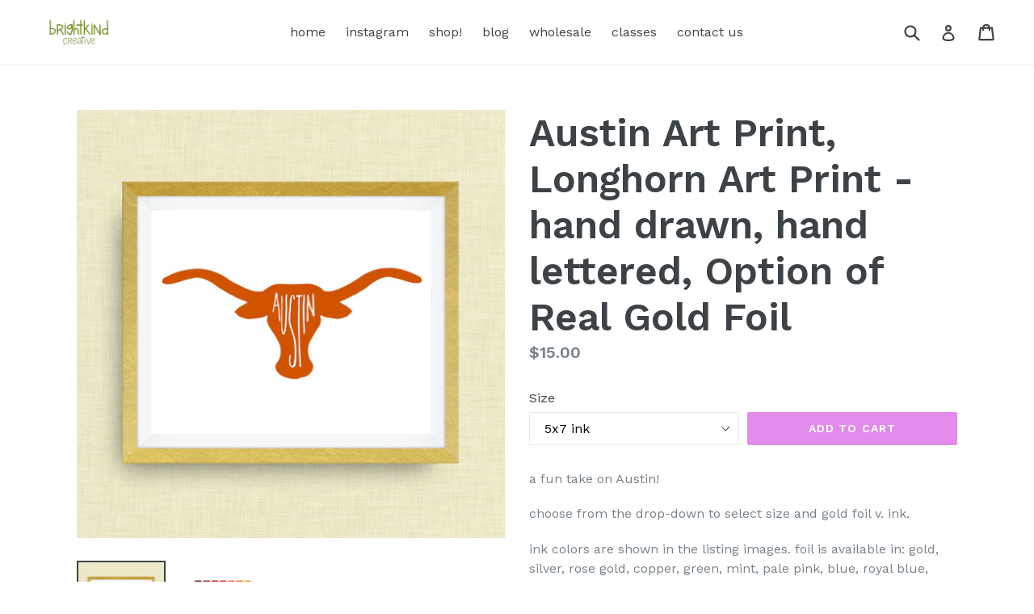

--- FILE ---
content_type: text/html; charset=utf-8
request_url: https://brightkindcreative.com/products/austin-art-print-longhorn-art-print-hand-drawn-hand-lettered-option-of-real-gold-foil
body_size: 17879
content:
<!doctype html>
<!--[if IE 9]> <html class="ie9 no-js" lang="en"> <![endif]-->
<!--[if (gt IE 9)|!(IE)]><!--> <html class="no-js" lang="en"> <!--<![endif]-->
<head>
  <meta charset="utf-8">
  <meta http-equiv="X-UA-Compatible" content="IE=edge,chrome=1">
  <meta name="viewport" content="width=device-width,initial-scale=1">
  <meta name="theme-color" content="#e28beb">
  <link rel="canonical" href="https://brightkindcreative.com/products/austin-art-print-longhorn-art-print-hand-drawn-hand-lettered-option-of-real-gold-foil">

  
    <link rel="shortcut icon" href="//brightkindcreative.com/cdn/shop/files/brightkind_square_32x32.jpg?v=1654870480" type="image/png">
  

  
  <title>
    Austin Art Print, Longhorn Art Print - hand drawn, hand lettered, Opti
    
    
    
      &ndash; BrightKind Creative
    
  </title>

  
    <meta name="description" content="a fun take on Austin! choose from the drop-down to select size and gold foil v. ink. ink colors are shown in the listing images. foil is available in: gold, silver, rose gold, copper, green, mint, pale pink, blue, royal blue, teal, purple, magenta, and red. please specify foil color in the notes section. love Texas but">
  

  <!-- /snippets/social-meta-tags.liquid -->




<meta property="og:site_name" content="BrightKind Creative">
<meta property="og:url" content="https://brightkindcreative.com/products/austin-art-print-longhorn-art-print-hand-drawn-hand-lettered-option-of-real-gold-foil">
<meta property="og:title" content="Austin Art Print, Longhorn Art Print -  hand drawn, hand lettered, Option of Real Gold Foil">
<meta property="og:type" content="product">
<meta property="og:description" content="a fun take on Austin! choose from the drop-down to select size and gold foil v. ink. ink colors are shown in the listing images. foil is available in: gold, silver, rose gold, copper, green, mint, pale pink, blue, royal blue, teal, purple, magenta, and red. please specify foil color in the notes section. love Texas but">

  <meta property="og:price:amount" content="15.00">
  <meta property="og:price:currency" content="USD">

<meta property="og:image" content="http://brightkindcreative.com/cdn/shop/products/il_fullxfull.1096434356_ibhq_1200x1200.jpg?v=1511968284"><meta property="og:image" content="http://brightkindcreative.com/cdn/shop/products/il_fullxfull.875645074_tbei_444f5e98-ff38-4275-904a-52f67fcb7f75_1200x1200.jpg?v=1511968284">
<meta property="og:image:secure_url" content="https://brightkindcreative.com/cdn/shop/products/il_fullxfull.1096434356_ibhq_1200x1200.jpg?v=1511968284"><meta property="og:image:secure_url" content="https://brightkindcreative.com/cdn/shop/products/il_fullxfull.875645074_tbei_444f5e98-ff38-4275-904a-52f67fcb7f75_1200x1200.jpg?v=1511968284">


<meta name="twitter:card" content="summary_large_image">
<meta name="twitter:title" content="Austin Art Print, Longhorn Art Print -  hand drawn, hand lettered, Option of Real Gold Foil">
<meta name="twitter:description" content="a fun take on Austin! choose from the drop-down to select size and gold foil v. ink. ink colors are shown in the listing images. foil is available in: gold, silver, rose gold, copper, green, mint, pale pink, blue, royal blue, teal, purple, magenta, and red. please specify foil color in the notes section. love Texas but">


  <link href="//brightkindcreative.com/cdn/shop/t/1/assets/theme.scss.css?v=32948370758936949551716333209" rel="stylesheet" type="text/css" media="all" />
  
  <link href="//fonts.googleapis.com/css?family=Work+Sans:400,700" rel="stylesheet" type="text/css" media="all" />


  
    <link href="//fonts.googleapis.com/css?family=Work+Sans:600" rel="stylesheet" type="text/css" media="all" />
  



  <script>
    var theme = {
      strings: {
        addToCart: "Add to cart",
        soldOut: "Sold out",
        unavailable: "Unavailable",
        showMore: "Show More",
        showLess: "Show Less",
        addressError: "Error looking up that address",
        addressNoResults: "No results for that address",
        addressQueryLimit: "You have exceeded the Google API usage limit. Consider upgrading to a \u003ca href=\"https:\/\/developers.google.com\/maps\/premium\/usage-limits\"\u003ePremium Plan\u003c\/a\u003e.",
        authError: "There was a problem authenticating your Google Maps account."
      },
      moneyFormat: "${{amount}}"
    }

    document.documentElement.className = document.documentElement.className.replace('no-js', 'js');
  </script>

  <!--[if (lte IE 9) ]><script src="//brightkindcreative.com/cdn/shop/t/1/assets/match-media.min.js?v=83548857171295169521515627985" type="text/javascript"></script><![endif]-->

  

  <!--[if (gt IE 9)|!(IE)]><!--><script src="//brightkindcreative.com/cdn/shop/t/1/assets/lazysizes.js?v=113002500607259132011515627985" async="async"></script><!--<![endif]-->
  <!--[if lte IE 9]><script src="//brightkindcreative.com/cdn/shop/t/1/assets/lazysizes.min.js?v=98"></script><![endif]-->

  <!--[if (gt IE 9)|!(IE)]><!--><script src="//brightkindcreative.com/cdn/shop/t/1/assets/vendor.js?v=136118274122071307521510334667" defer="defer"></script><!--<![endif]-->
  <!--[if lte IE 9]><script src="//brightkindcreative.com/cdn/shop/t/1/assets/vendor.js?v=136118274122071307521510334667"></script><![endif]-->

  <!--[if (gt IE 9)|!(IE)]><!--><script src="//brightkindcreative.com/cdn/shop/t/1/assets/theme.js?v=168334550900084901211515627985" defer="defer"></script><!--<![endif]-->
  <!--[if lte IE 9]><script src="//brightkindcreative.com/cdn/shop/t/1/assets/theme.js?v=168334550900084901211515627985"></script><![endif]-->

  <script>window.performance && window.performance.mark && window.performance.mark('shopify.content_for_header.start');</script><meta id="shopify-digital-wallet" name="shopify-digital-wallet" content="/25378450/digital_wallets/dialog">
<meta name="shopify-checkout-api-token" content="4c44e5a2b7edd64253d8cf53056860bb">
<meta id="in-context-paypal-metadata" data-shop-id="25378450" data-venmo-supported="false" data-environment="production" data-locale="en_US" data-paypal-v4="true" data-currency="USD">
<link rel="alternate" type="application/json+oembed" href="https://brightkindcreative.com/products/austin-art-print-longhorn-art-print-hand-drawn-hand-lettered-option-of-real-gold-foil.oembed">
<script async="async" src="/checkouts/internal/preloads.js?locale=en-US"></script>
<link rel="preconnect" href="https://shop.app" crossorigin="anonymous">
<script async="async" src="https://shop.app/checkouts/internal/preloads.js?locale=en-US&shop_id=25378450" crossorigin="anonymous"></script>
<script id="apple-pay-shop-capabilities" type="application/json">{"shopId":25378450,"countryCode":"US","currencyCode":"USD","merchantCapabilities":["supports3DS"],"merchantId":"gid:\/\/shopify\/Shop\/25378450","merchantName":"BrightKind Creative","requiredBillingContactFields":["postalAddress","email"],"requiredShippingContactFields":["postalAddress","email"],"shippingType":"shipping","supportedNetworks":["visa","masterCard","amex","discover","elo","jcb"],"total":{"type":"pending","label":"BrightKind Creative","amount":"1.00"},"shopifyPaymentsEnabled":true,"supportsSubscriptions":true}</script>
<script id="shopify-features" type="application/json">{"accessToken":"4c44e5a2b7edd64253d8cf53056860bb","betas":["rich-media-storefront-analytics"],"domain":"brightkindcreative.com","predictiveSearch":true,"shopId":25378450,"locale":"en"}</script>
<script>var Shopify = Shopify || {};
Shopify.shop = "cr2f.myshopify.com";
Shopify.locale = "en";
Shopify.currency = {"active":"USD","rate":"1.0"};
Shopify.country = "US";
Shopify.theme = {"name":"Debut","id":7574847519,"schema_name":"Debut","schema_version":"1.10.0","theme_store_id":796,"role":"main"};
Shopify.theme.handle = "null";
Shopify.theme.style = {"id":null,"handle":null};
Shopify.cdnHost = "brightkindcreative.com/cdn";
Shopify.routes = Shopify.routes || {};
Shopify.routes.root = "/";</script>
<script type="module">!function(o){(o.Shopify=o.Shopify||{}).modules=!0}(window);</script>
<script>!function(o){function n(){var o=[];function n(){o.push(Array.prototype.slice.apply(arguments))}return n.q=o,n}var t=o.Shopify=o.Shopify||{};t.loadFeatures=n(),t.autoloadFeatures=n()}(window);</script>
<script>
  window.ShopifyPay = window.ShopifyPay || {};
  window.ShopifyPay.apiHost = "shop.app\/pay";
  window.ShopifyPay.redirectState = null;
</script>
<script id="shop-js-analytics" type="application/json">{"pageType":"product"}</script>
<script defer="defer" async type="module" src="//brightkindcreative.com/cdn/shopifycloud/shop-js/modules/v2/client.init-shop-cart-sync_C5BV16lS.en.esm.js"></script>
<script defer="defer" async type="module" src="//brightkindcreative.com/cdn/shopifycloud/shop-js/modules/v2/chunk.common_CygWptCX.esm.js"></script>
<script type="module">
  await import("//brightkindcreative.com/cdn/shopifycloud/shop-js/modules/v2/client.init-shop-cart-sync_C5BV16lS.en.esm.js");
await import("//brightkindcreative.com/cdn/shopifycloud/shop-js/modules/v2/chunk.common_CygWptCX.esm.js");

  window.Shopify.SignInWithShop?.initShopCartSync?.({"fedCMEnabled":true,"windoidEnabled":true});

</script>
<script>
  window.Shopify = window.Shopify || {};
  if (!window.Shopify.featureAssets) window.Shopify.featureAssets = {};
  window.Shopify.featureAssets['shop-js'] = {"shop-cart-sync":["modules/v2/client.shop-cart-sync_ZFArdW7E.en.esm.js","modules/v2/chunk.common_CygWptCX.esm.js"],"init-fed-cm":["modules/v2/client.init-fed-cm_CmiC4vf6.en.esm.js","modules/v2/chunk.common_CygWptCX.esm.js"],"shop-button":["modules/v2/client.shop-button_tlx5R9nI.en.esm.js","modules/v2/chunk.common_CygWptCX.esm.js"],"shop-cash-offers":["modules/v2/client.shop-cash-offers_DOA2yAJr.en.esm.js","modules/v2/chunk.common_CygWptCX.esm.js","modules/v2/chunk.modal_D71HUcav.esm.js"],"init-windoid":["modules/v2/client.init-windoid_sURxWdc1.en.esm.js","modules/v2/chunk.common_CygWptCX.esm.js"],"shop-toast-manager":["modules/v2/client.shop-toast-manager_ClPi3nE9.en.esm.js","modules/v2/chunk.common_CygWptCX.esm.js"],"init-shop-email-lookup-coordinator":["modules/v2/client.init-shop-email-lookup-coordinator_B8hsDcYM.en.esm.js","modules/v2/chunk.common_CygWptCX.esm.js"],"init-shop-cart-sync":["modules/v2/client.init-shop-cart-sync_C5BV16lS.en.esm.js","modules/v2/chunk.common_CygWptCX.esm.js"],"avatar":["modules/v2/client.avatar_BTnouDA3.en.esm.js"],"pay-button":["modules/v2/client.pay-button_FdsNuTd3.en.esm.js","modules/v2/chunk.common_CygWptCX.esm.js"],"init-customer-accounts":["modules/v2/client.init-customer-accounts_DxDtT_ad.en.esm.js","modules/v2/client.shop-login-button_C5VAVYt1.en.esm.js","modules/v2/chunk.common_CygWptCX.esm.js","modules/v2/chunk.modal_D71HUcav.esm.js"],"init-shop-for-new-customer-accounts":["modules/v2/client.init-shop-for-new-customer-accounts_ChsxoAhi.en.esm.js","modules/v2/client.shop-login-button_C5VAVYt1.en.esm.js","modules/v2/chunk.common_CygWptCX.esm.js","modules/v2/chunk.modal_D71HUcav.esm.js"],"shop-login-button":["modules/v2/client.shop-login-button_C5VAVYt1.en.esm.js","modules/v2/chunk.common_CygWptCX.esm.js","modules/v2/chunk.modal_D71HUcav.esm.js"],"init-customer-accounts-sign-up":["modules/v2/client.init-customer-accounts-sign-up_CPSyQ0Tj.en.esm.js","modules/v2/client.shop-login-button_C5VAVYt1.en.esm.js","modules/v2/chunk.common_CygWptCX.esm.js","modules/v2/chunk.modal_D71HUcav.esm.js"],"shop-follow-button":["modules/v2/client.shop-follow-button_Cva4Ekp9.en.esm.js","modules/v2/chunk.common_CygWptCX.esm.js","modules/v2/chunk.modal_D71HUcav.esm.js"],"checkout-modal":["modules/v2/client.checkout-modal_BPM8l0SH.en.esm.js","modules/v2/chunk.common_CygWptCX.esm.js","modules/v2/chunk.modal_D71HUcav.esm.js"],"lead-capture":["modules/v2/client.lead-capture_Bi8yE_yS.en.esm.js","modules/v2/chunk.common_CygWptCX.esm.js","modules/v2/chunk.modal_D71HUcav.esm.js"],"shop-login":["modules/v2/client.shop-login_D6lNrXab.en.esm.js","modules/v2/chunk.common_CygWptCX.esm.js","modules/v2/chunk.modal_D71HUcav.esm.js"],"payment-terms":["modules/v2/client.payment-terms_CZxnsJam.en.esm.js","modules/v2/chunk.common_CygWptCX.esm.js","modules/v2/chunk.modal_D71HUcav.esm.js"]};
</script>
<script id="__st">var __st={"a":25378450,"offset":-18000,"reqid":"2c802508-ca15-4954-ad75-89b3cbdab39d-1768831979","pageurl":"brightkindcreative.com\/products\/austin-art-print-longhorn-art-print-hand-drawn-hand-lettered-option-of-real-gold-foil","u":"96c66ecf6c22","p":"product","rtyp":"product","rid":354253799455};</script>
<script>window.ShopifyPaypalV4VisibilityTracking = true;</script>
<script id="captcha-bootstrap">!function(){'use strict';const t='contact',e='account',n='new_comment',o=[[t,t],['blogs',n],['comments',n],[t,'customer']],c=[[e,'customer_login'],[e,'guest_login'],[e,'recover_customer_password'],[e,'create_customer']],r=t=>t.map((([t,e])=>`form[action*='/${t}']:not([data-nocaptcha='true']) input[name='form_type'][value='${e}']`)).join(','),a=t=>()=>t?[...document.querySelectorAll(t)].map((t=>t.form)):[];function s(){const t=[...o],e=r(t);return a(e)}const i='password',u='form_key',d=['recaptcha-v3-token','g-recaptcha-response','h-captcha-response',i],f=()=>{try{return window.sessionStorage}catch{return}},m='__shopify_v',_=t=>t.elements[u];function p(t,e,n=!1){try{const o=window.sessionStorage,c=JSON.parse(o.getItem(e)),{data:r}=function(t){const{data:e,action:n}=t;return t[m]||n?{data:e,action:n}:{data:t,action:n}}(c);for(const[e,n]of Object.entries(r))t.elements[e]&&(t.elements[e].value=n);n&&o.removeItem(e)}catch(o){console.error('form repopulation failed',{error:o})}}const l='form_type',E='cptcha';function T(t){t.dataset[E]=!0}const w=window,h=w.document,L='Shopify',v='ce_forms',y='captcha';let A=!1;((t,e)=>{const n=(g='f06e6c50-85a8-45c8-87d0-21a2b65856fe',I='https://cdn.shopify.com/shopifycloud/storefront-forms-hcaptcha/ce_storefront_forms_captcha_hcaptcha.v1.5.2.iife.js',D={infoText:'Protected by hCaptcha',privacyText:'Privacy',termsText:'Terms'},(t,e,n)=>{const o=w[L][v],c=o.bindForm;if(c)return c(t,g,e,D).then(n);var r;o.q.push([[t,g,e,D],n]),r=I,A||(h.body.append(Object.assign(h.createElement('script'),{id:'captcha-provider',async:!0,src:r})),A=!0)});var g,I,D;w[L]=w[L]||{},w[L][v]=w[L][v]||{},w[L][v].q=[],w[L][y]=w[L][y]||{},w[L][y].protect=function(t,e){n(t,void 0,e),T(t)},Object.freeze(w[L][y]),function(t,e,n,w,h,L){const[v,y,A,g]=function(t,e,n){const i=e?o:[],u=t?c:[],d=[...i,...u],f=r(d),m=r(i),_=r(d.filter((([t,e])=>n.includes(e))));return[a(f),a(m),a(_),s()]}(w,h,L),I=t=>{const e=t.target;return e instanceof HTMLFormElement?e:e&&e.form},D=t=>v().includes(t);t.addEventListener('submit',(t=>{const e=I(t);if(!e)return;const n=D(e)&&!e.dataset.hcaptchaBound&&!e.dataset.recaptchaBound,o=_(e),c=g().includes(e)&&(!o||!o.value);(n||c)&&t.preventDefault(),c&&!n&&(function(t){try{if(!f())return;!function(t){const e=f();if(!e)return;const n=_(t);if(!n)return;const o=n.value;o&&e.removeItem(o)}(t);const e=Array.from(Array(32),(()=>Math.random().toString(36)[2])).join('');!function(t,e){_(t)||t.append(Object.assign(document.createElement('input'),{type:'hidden',name:u})),t.elements[u].value=e}(t,e),function(t,e){const n=f();if(!n)return;const o=[...t.querySelectorAll(`input[type='${i}']`)].map((({name:t})=>t)),c=[...d,...o],r={};for(const[a,s]of new FormData(t).entries())c.includes(a)||(r[a]=s);n.setItem(e,JSON.stringify({[m]:1,action:t.action,data:r}))}(t,e)}catch(e){console.error('failed to persist form',e)}}(e),e.submit())}));const S=(t,e)=>{t&&!t.dataset[E]&&(n(t,e.some((e=>e===t))),T(t))};for(const o of['focusin','change'])t.addEventListener(o,(t=>{const e=I(t);D(e)&&S(e,y())}));const B=e.get('form_key'),M=e.get(l),P=B&&M;t.addEventListener('DOMContentLoaded',(()=>{const t=y();if(P)for(const e of t)e.elements[l].value===M&&p(e,B);[...new Set([...A(),...v().filter((t=>'true'===t.dataset.shopifyCaptcha))])].forEach((e=>S(e,t)))}))}(h,new URLSearchParams(w.location.search),n,t,e,['guest_login'])})(!0,!0)}();</script>
<script integrity="sha256-4kQ18oKyAcykRKYeNunJcIwy7WH5gtpwJnB7kiuLZ1E=" data-source-attribution="shopify.loadfeatures" defer="defer" src="//brightkindcreative.com/cdn/shopifycloud/storefront/assets/storefront/load_feature-a0a9edcb.js" crossorigin="anonymous"></script>
<script crossorigin="anonymous" defer="defer" src="//brightkindcreative.com/cdn/shopifycloud/storefront/assets/shopify_pay/storefront-65b4c6d7.js?v=20250812"></script>
<script data-source-attribution="shopify.dynamic_checkout.dynamic.init">var Shopify=Shopify||{};Shopify.PaymentButton=Shopify.PaymentButton||{isStorefrontPortableWallets:!0,init:function(){window.Shopify.PaymentButton.init=function(){};var t=document.createElement("script");t.src="https://brightkindcreative.com/cdn/shopifycloud/portable-wallets/latest/portable-wallets.en.js",t.type="module",document.head.appendChild(t)}};
</script>
<script data-source-attribution="shopify.dynamic_checkout.buyer_consent">
  function portableWalletsHideBuyerConsent(e){var t=document.getElementById("shopify-buyer-consent"),n=document.getElementById("shopify-subscription-policy-button");t&&n&&(t.classList.add("hidden"),t.setAttribute("aria-hidden","true"),n.removeEventListener("click",e))}function portableWalletsShowBuyerConsent(e){var t=document.getElementById("shopify-buyer-consent"),n=document.getElementById("shopify-subscription-policy-button");t&&n&&(t.classList.remove("hidden"),t.removeAttribute("aria-hidden"),n.addEventListener("click",e))}window.Shopify?.PaymentButton&&(window.Shopify.PaymentButton.hideBuyerConsent=portableWalletsHideBuyerConsent,window.Shopify.PaymentButton.showBuyerConsent=portableWalletsShowBuyerConsent);
</script>
<script data-source-attribution="shopify.dynamic_checkout.cart.bootstrap">document.addEventListener("DOMContentLoaded",(function(){function t(){return document.querySelector("shopify-accelerated-checkout-cart, shopify-accelerated-checkout")}if(t())Shopify.PaymentButton.init();else{new MutationObserver((function(e,n){t()&&(Shopify.PaymentButton.init(),n.disconnect())})).observe(document.body,{childList:!0,subtree:!0})}}));
</script>
<link id="shopify-accelerated-checkout-styles" rel="stylesheet" media="screen" href="https://brightkindcreative.com/cdn/shopifycloud/portable-wallets/latest/accelerated-checkout-backwards-compat.css" crossorigin="anonymous">
<style id="shopify-accelerated-checkout-cart">
        #shopify-buyer-consent {
  margin-top: 1em;
  display: inline-block;
  width: 100%;
}

#shopify-buyer-consent.hidden {
  display: none;
}

#shopify-subscription-policy-button {
  background: none;
  border: none;
  padding: 0;
  text-decoration: underline;
  font-size: inherit;
  cursor: pointer;
}

#shopify-subscription-policy-button::before {
  box-shadow: none;
}

      </style>

<script>window.performance && window.performance.mark && window.performance.mark('shopify.content_for_header.end');</script>
<link href="https://monorail-edge.shopifysvc.com" rel="dns-prefetch">
<script>(function(){if ("sendBeacon" in navigator && "performance" in window) {try {var session_token_from_headers = performance.getEntriesByType('navigation')[0].serverTiming.find(x => x.name == '_s').description;} catch {var session_token_from_headers = undefined;}var session_cookie_matches = document.cookie.match(/_shopify_s=([^;]*)/);var session_token_from_cookie = session_cookie_matches && session_cookie_matches.length === 2 ? session_cookie_matches[1] : "";var session_token = session_token_from_headers || session_token_from_cookie || "";function handle_abandonment_event(e) {var entries = performance.getEntries().filter(function(entry) {return /monorail-edge.shopifysvc.com/.test(entry.name);});if (!window.abandonment_tracked && entries.length === 0) {window.abandonment_tracked = true;var currentMs = Date.now();var navigation_start = performance.timing.navigationStart;var payload = {shop_id: 25378450,url: window.location.href,navigation_start,duration: currentMs - navigation_start,session_token,page_type: "product"};window.navigator.sendBeacon("https://monorail-edge.shopifysvc.com/v1/produce", JSON.stringify({schema_id: "online_store_buyer_site_abandonment/1.1",payload: payload,metadata: {event_created_at_ms: currentMs,event_sent_at_ms: currentMs}}));}}window.addEventListener('pagehide', handle_abandonment_event);}}());</script>
<script id="web-pixels-manager-setup">(function e(e,d,r,n,o){if(void 0===o&&(o={}),!Boolean(null===(a=null===(i=window.Shopify)||void 0===i?void 0:i.analytics)||void 0===a?void 0:a.replayQueue)){var i,a;window.Shopify=window.Shopify||{};var t=window.Shopify;t.analytics=t.analytics||{};var s=t.analytics;s.replayQueue=[],s.publish=function(e,d,r){return s.replayQueue.push([e,d,r]),!0};try{self.performance.mark("wpm:start")}catch(e){}var l=function(){var e={modern:/Edge?\/(1{2}[4-9]|1[2-9]\d|[2-9]\d{2}|\d{4,})\.\d+(\.\d+|)|Firefox\/(1{2}[4-9]|1[2-9]\d|[2-9]\d{2}|\d{4,})\.\d+(\.\d+|)|Chrom(ium|e)\/(9{2}|\d{3,})\.\d+(\.\d+|)|(Maci|X1{2}).+ Version\/(15\.\d+|(1[6-9]|[2-9]\d|\d{3,})\.\d+)([,.]\d+|)( \(\w+\)|)( Mobile\/\w+|) Safari\/|Chrome.+OPR\/(9{2}|\d{3,})\.\d+\.\d+|(CPU[ +]OS|iPhone[ +]OS|CPU[ +]iPhone|CPU IPhone OS|CPU iPad OS)[ +]+(15[._]\d+|(1[6-9]|[2-9]\d|\d{3,})[._]\d+)([._]\d+|)|Android:?[ /-](13[3-9]|1[4-9]\d|[2-9]\d{2}|\d{4,})(\.\d+|)(\.\d+|)|Android.+Firefox\/(13[5-9]|1[4-9]\d|[2-9]\d{2}|\d{4,})\.\d+(\.\d+|)|Android.+Chrom(ium|e)\/(13[3-9]|1[4-9]\d|[2-9]\d{2}|\d{4,})\.\d+(\.\d+|)|SamsungBrowser\/([2-9]\d|\d{3,})\.\d+/,legacy:/Edge?\/(1[6-9]|[2-9]\d|\d{3,})\.\d+(\.\d+|)|Firefox\/(5[4-9]|[6-9]\d|\d{3,})\.\d+(\.\d+|)|Chrom(ium|e)\/(5[1-9]|[6-9]\d|\d{3,})\.\d+(\.\d+|)([\d.]+$|.*Safari\/(?![\d.]+ Edge\/[\d.]+$))|(Maci|X1{2}).+ Version\/(10\.\d+|(1[1-9]|[2-9]\d|\d{3,})\.\d+)([,.]\d+|)( \(\w+\)|)( Mobile\/\w+|) Safari\/|Chrome.+OPR\/(3[89]|[4-9]\d|\d{3,})\.\d+\.\d+|(CPU[ +]OS|iPhone[ +]OS|CPU[ +]iPhone|CPU IPhone OS|CPU iPad OS)[ +]+(10[._]\d+|(1[1-9]|[2-9]\d|\d{3,})[._]\d+)([._]\d+|)|Android:?[ /-](13[3-9]|1[4-9]\d|[2-9]\d{2}|\d{4,})(\.\d+|)(\.\d+|)|Mobile Safari.+OPR\/([89]\d|\d{3,})\.\d+\.\d+|Android.+Firefox\/(13[5-9]|1[4-9]\d|[2-9]\d{2}|\d{4,})\.\d+(\.\d+|)|Android.+Chrom(ium|e)\/(13[3-9]|1[4-9]\d|[2-9]\d{2}|\d{4,})\.\d+(\.\d+|)|Android.+(UC? ?Browser|UCWEB|U3)[ /]?(15\.([5-9]|\d{2,})|(1[6-9]|[2-9]\d|\d{3,})\.\d+)\.\d+|SamsungBrowser\/(5\.\d+|([6-9]|\d{2,})\.\d+)|Android.+MQ{2}Browser\/(14(\.(9|\d{2,})|)|(1[5-9]|[2-9]\d|\d{3,})(\.\d+|))(\.\d+|)|K[Aa][Ii]OS\/(3\.\d+|([4-9]|\d{2,})\.\d+)(\.\d+|)/},d=e.modern,r=e.legacy,n=navigator.userAgent;return n.match(d)?"modern":n.match(r)?"legacy":"unknown"}(),u="modern"===l?"modern":"legacy",c=(null!=n?n:{modern:"",legacy:""})[u],f=function(e){return[e.baseUrl,"/wpm","/b",e.hashVersion,"modern"===e.buildTarget?"m":"l",".js"].join("")}({baseUrl:d,hashVersion:r,buildTarget:u}),m=function(e){var d=e.version,r=e.bundleTarget,n=e.surface,o=e.pageUrl,i=e.monorailEndpoint;return{emit:function(e){var a=e.status,t=e.errorMsg,s=(new Date).getTime(),l=JSON.stringify({metadata:{event_sent_at_ms:s},events:[{schema_id:"web_pixels_manager_load/3.1",payload:{version:d,bundle_target:r,page_url:o,status:a,surface:n,error_msg:t},metadata:{event_created_at_ms:s}}]});if(!i)return console&&console.warn&&console.warn("[Web Pixels Manager] No Monorail endpoint provided, skipping logging."),!1;try{return self.navigator.sendBeacon.bind(self.navigator)(i,l)}catch(e){}var u=new XMLHttpRequest;try{return u.open("POST",i,!0),u.setRequestHeader("Content-Type","text/plain"),u.send(l),!0}catch(e){return console&&console.warn&&console.warn("[Web Pixels Manager] Got an unhandled error while logging to Monorail."),!1}}}}({version:r,bundleTarget:l,surface:e.surface,pageUrl:self.location.href,monorailEndpoint:e.monorailEndpoint});try{o.browserTarget=l,function(e){var d=e.src,r=e.async,n=void 0===r||r,o=e.onload,i=e.onerror,a=e.sri,t=e.scriptDataAttributes,s=void 0===t?{}:t,l=document.createElement("script"),u=document.querySelector("head"),c=document.querySelector("body");if(l.async=n,l.src=d,a&&(l.integrity=a,l.crossOrigin="anonymous"),s)for(var f in s)if(Object.prototype.hasOwnProperty.call(s,f))try{l.dataset[f]=s[f]}catch(e){}if(o&&l.addEventListener("load",o),i&&l.addEventListener("error",i),u)u.appendChild(l);else{if(!c)throw new Error("Did not find a head or body element to append the script");c.appendChild(l)}}({src:f,async:!0,onload:function(){if(!function(){var e,d;return Boolean(null===(d=null===(e=window.Shopify)||void 0===e?void 0:e.analytics)||void 0===d?void 0:d.initialized)}()){var d=window.webPixelsManager.init(e)||void 0;if(d){var r=window.Shopify.analytics;r.replayQueue.forEach((function(e){var r=e[0],n=e[1],o=e[2];d.publishCustomEvent(r,n,o)})),r.replayQueue=[],r.publish=d.publishCustomEvent,r.visitor=d.visitor,r.initialized=!0}}},onerror:function(){return m.emit({status:"failed",errorMsg:"".concat(f," has failed to load")})},sri:function(e){var d=/^sha384-[A-Za-z0-9+/=]+$/;return"string"==typeof e&&d.test(e)}(c)?c:"",scriptDataAttributes:o}),m.emit({status:"loading"})}catch(e){m.emit({status:"failed",errorMsg:(null==e?void 0:e.message)||"Unknown error"})}}})({shopId: 25378450,storefrontBaseUrl: "https://brightkindcreative.com",extensionsBaseUrl: "https://extensions.shopifycdn.com/cdn/shopifycloud/web-pixels-manager",monorailEndpoint: "https://monorail-edge.shopifysvc.com/unstable/produce_batch",surface: "storefront-renderer",enabledBetaFlags: ["2dca8a86"],webPixelsConfigList: [{"id":"227442852","configuration":"{\"pixel_id\":\"131156204233338\",\"pixel_type\":\"facebook_pixel\",\"metaapp_system_user_token\":\"-\"}","eventPayloadVersion":"v1","runtimeContext":"OPEN","scriptVersion":"ca16bc87fe92b6042fbaa3acc2fbdaa6","type":"APP","apiClientId":2329312,"privacyPurposes":["ANALYTICS","MARKETING","SALE_OF_DATA"],"dataSharingAdjustments":{"protectedCustomerApprovalScopes":["read_customer_address","read_customer_email","read_customer_name","read_customer_personal_data","read_customer_phone"]}},{"id":"171147428","eventPayloadVersion":"v1","runtimeContext":"LAX","scriptVersion":"1","type":"CUSTOM","privacyPurposes":["ANALYTICS"],"name":"Google Analytics tag (migrated)"},{"id":"shopify-app-pixel","configuration":"{}","eventPayloadVersion":"v1","runtimeContext":"STRICT","scriptVersion":"0450","apiClientId":"shopify-pixel","type":"APP","privacyPurposes":["ANALYTICS","MARKETING"]},{"id":"shopify-custom-pixel","eventPayloadVersion":"v1","runtimeContext":"LAX","scriptVersion":"0450","apiClientId":"shopify-pixel","type":"CUSTOM","privacyPurposes":["ANALYTICS","MARKETING"]}],isMerchantRequest: false,initData: {"shop":{"name":"BrightKind Creative","paymentSettings":{"currencyCode":"USD"},"myshopifyDomain":"cr2f.myshopify.com","countryCode":"US","storefrontUrl":"https:\/\/brightkindcreative.com"},"customer":null,"cart":null,"checkout":null,"productVariants":[{"price":{"amount":15.0,"currencyCode":"USD"},"product":{"title":"Austin Art Print, Longhorn Art Print -  hand drawn, hand lettered, Option of Real Gold Foil","vendor":"cr2f","id":"354253799455","untranslatedTitle":"Austin Art Print, Longhorn Art Print -  hand drawn, hand lettered, Option of Real Gold Foil","url":"\/products\/austin-art-print-longhorn-art-print-hand-drawn-hand-lettered-option-of-real-gold-foil","type":""},"id":"4850234687519","image":{"src":"\/\/brightkindcreative.com\/cdn\/shop\/products\/il_fullxfull.1096434356_ibhq.jpg?v=1511968284"},"sku":"","title":"5x7 ink","untranslatedTitle":"5x7 ink"},{"price":{"amount":18.0,"currencyCode":"USD"},"product":{"title":"Austin Art Print, Longhorn Art Print -  hand drawn, hand lettered, Option of Real Gold Foil","vendor":"cr2f","id":"354253799455","untranslatedTitle":"Austin Art Print, Longhorn Art Print -  hand drawn, hand lettered, Option of Real Gold Foil","url":"\/products\/austin-art-print-longhorn-art-print-hand-drawn-hand-lettered-option-of-real-gold-foil","type":""},"id":"4850234621983","image":{"src":"\/\/brightkindcreative.com\/cdn\/shop\/products\/il_fullxfull.1096434356_ibhq.jpg?v=1511968284"},"sku":"","title":"5x7 foil","untranslatedTitle":"5x7 foil"},{"price":{"amount":22.0,"currencyCode":"USD"},"product":{"title":"Austin Art Print, Longhorn Art Print -  hand drawn, hand lettered, Option of Real Gold Foil","vendor":"cr2f","id":"354253799455","untranslatedTitle":"Austin Art Print, Longhorn Art Print -  hand drawn, hand lettered, Option of Real Gold Foil","url":"\/products\/austin-art-print-longhorn-art-print-hand-drawn-hand-lettered-option-of-real-gold-foil","type":""},"id":"4850234720287","image":{"src":"\/\/brightkindcreative.com\/cdn\/shop\/products\/il_fullxfull.1096434356_ibhq.jpg?v=1511968284"},"sku":"","title":"8x10 ink","untranslatedTitle":"8x10 ink"},{"price":{"amount":25.0,"currencyCode":"USD"},"product":{"title":"Austin Art Print, Longhorn Art Print -  hand drawn, hand lettered, Option of Real Gold Foil","vendor":"cr2f","id":"354253799455","untranslatedTitle":"Austin Art Print, Longhorn Art Print -  hand drawn, hand lettered, Option of Real Gold Foil","url":"\/products\/austin-art-print-longhorn-art-print-hand-drawn-hand-lettered-option-of-real-gold-foil","type":""},"id":"4850234654751","image":{"src":"\/\/brightkindcreative.com\/cdn\/shop\/products\/il_fullxfull.1096434356_ibhq.jpg?v=1511968284"},"sku":"","title":"8x10 foil","untranslatedTitle":"8x10 foil"},{"price":{"amount":34.0,"currencyCode":"USD"},"product":{"title":"Austin Art Print, Longhorn Art Print -  hand drawn, hand lettered, Option of Real Gold Foil","vendor":"cr2f","id":"354253799455","untranslatedTitle":"Austin Art Print, Longhorn Art Print -  hand drawn, hand lettered, Option of Real Gold Foil","url":"\/products\/austin-art-print-longhorn-art-print-hand-drawn-hand-lettered-option-of-real-gold-foil","type":""},"id":"4850234753055","image":{"src":"\/\/brightkindcreative.com\/cdn\/shop\/products\/il_fullxfull.1096434356_ibhq.jpg?v=1511968284"},"sku":"","title":"11x14 ink","untranslatedTitle":"11x14 ink"},{"price":{"amount":44.0,"currencyCode":"USD"},"product":{"title":"Austin Art Print, Longhorn Art Print -  hand drawn, hand lettered, Option of Real Gold Foil","vendor":"cr2f","id":"354253799455","untranslatedTitle":"Austin Art Print, Longhorn Art Print -  hand drawn, hand lettered, Option of Real Gold Foil","url":"\/products\/austin-art-print-longhorn-art-print-hand-drawn-hand-lettered-option-of-real-gold-foil","type":""},"id":"4850234785823","image":{"src":"\/\/brightkindcreative.com\/cdn\/shop\/products\/il_fullxfull.1096434356_ibhq.jpg?v=1511968284"},"sku":"","title":"12x18 ink","untranslatedTitle":"12x18 ink"},{"price":{"amount":48.0,"currencyCode":"USD"},"product":{"title":"Austin Art Print, Longhorn Art Print -  hand drawn, hand lettered, Option of Real Gold Foil","vendor":"cr2f","id":"354253799455","untranslatedTitle":"Austin Art Print, Longhorn Art Print -  hand drawn, hand lettered, Option of Real Gold Foil","url":"\/products\/austin-art-print-longhorn-art-print-hand-drawn-hand-lettered-option-of-real-gold-foil","type":""},"id":"4850234818591","image":{"src":"\/\/brightkindcreative.com\/cdn\/shop\/products\/il_fullxfull.1096434356_ibhq.jpg?v=1511968284"},"sku":"","title":"13x19 ink","untranslatedTitle":"13x19 ink"}],"purchasingCompany":null},},"https://brightkindcreative.com/cdn","fcfee988w5aeb613cpc8e4bc33m6693e112",{"modern":"","legacy":""},{"shopId":"25378450","storefrontBaseUrl":"https:\/\/brightkindcreative.com","extensionBaseUrl":"https:\/\/extensions.shopifycdn.com\/cdn\/shopifycloud\/web-pixels-manager","surface":"storefront-renderer","enabledBetaFlags":"[\"2dca8a86\"]","isMerchantRequest":"false","hashVersion":"fcfee988w5aeb613cpc8e4bc33m6693e112","publish":"custom","events":"[[\"page_viewed\",{}],[\"product_viewed\",{\"productVariant\":{\"price\":{\"amount\":15.0,\"currencyCode\":\"USD\"},\"product\":{\"title\":\"Austin Art Print, Longhorn Art Print -  hand drawn, hand lettered, Option of Real Gold Foil\",\"vendor\":\"cr2f\",\"id\":\"354253799455\",\"untranslatedTitle\":\"Austin Art Print, Longhorn Art Print -  hand drawn, hand lettered, Option of Real Gold Foil\",\"url\":\"\/products\/austin-art-print-longhorn-art-print-hand-drawn-hand-lettered-option-of-real-gold-foil\",\"type\":\"\"},\"id\":\"4850234687519\",\"image\":{\"src\":\"\/\/brightkindcreative.com\/cdn\/shop\/products\/il_fullxfull.1096434356_ibhq.jpg?v=1511968284\"},\"sku\":\"\",\"title\":\"5x7 ink\",\"untranslatedTitle\":\"5x7 ink\"}}]]"});</script><script>
  window.ShopifyAnalytics = window.ShopifyAnalytics || {};
  window.ShopifyAnalytics.meta = window.ShopifyAnalytics.meta || {};
  window.ShopifyAnalytics.meta.currency = 'USD';
  var meta = {"product":{"id":354253799455,"gid":"gid:\/\/shopify\/Product\/354253799455","vendor":"cr2f","type":"","handle":"austin-art-print-longhorn-art-print-hand-drawn-hand-lettered-option-of-real-gold-foil","variants":[{"id":4850234687519,"price":1500,"name":"Austin Art Print, Longhorn Art Print -  hand drawn, hand lettered, Option of Real Gold Foil - 5x7 ink","public_title":"5x7 ink","sku":""},{"id":4850234621983,"price":1800,"name":"Austin Art Print, Longhorn Art Print -  hand drawn, hand lettered, Option of Real Gold Foil - 5x7 foil","public_title":"5x7 foil","sku":""},{"id":4850234720287,"price":2200,"name":"Austin Art Print, Longhorn Art Print -  hand drawn, hand lettered, Option of Real Gold Foil - 8x10 ink","public_title":"8x10 ink","sku":""},{"id":4850234654751,"price":2500,"name":"Austin Art Print, Longhorn Art Print -  hand drawn, hand lettered, Option of Real Gold Foil - 8x10 foil","public_title":"8x10 foil","sku":""},{"id":4850234753055,"price":3400,"name":"Austin Art Print, Longhorn Art Print -  hand drawn, hand lettered, Option of Real Gold Foil - 11x14 ink","public_title":"11x14 ink","sku":""},{"id":4850234785823,"price":4400,"name":"Austin Art Print, Longhorn Art Print -  hand drawn, hand lettered, Option of Real Gold Foil - 12x18 ink","public_title":"12x18 ink","sku":""},{"id":4850234818591,"price":4800,"name":"Austin Art Print, Longhorn Art Print -  hand drawn, hand lettered, Option of Real Gold Foil - 13x19 ink","public_title":"13x19 ink","sku":""}],"remote":false},"page":{"pageType":"product","resourceType":"product","resourceId":354253799455,"requestId":"2c802508-ca15-4954-ad75-89b3cbdab39d-1768831979"}};
  for (var attr in meta) {
    window.ShopifyAnalytics.meta[attr] = meta[attr];
  }
</script>
<script class="analytics">
  (function () {
    var customDocumentWrite = function(content) {
      var jquery = null;

      if (window.jQuery) {
        jquery = window.jQuery;
      } else if (window.Checkout && window.Checkout.$) {
        jquery = window.Checkout.$;
      }

      if (jquery) {
        jquery('body').append(content);
      }
    };

    var hasLoggedConversion = function(token) {
      if (token) {
        return document.cookie.indexOf('loggedConversion=' + token) !== -1;
      }
      return false;
    }

    var setCookieIfConversion = function(token) {
      if (token) {
        var twoMonthsFromNow = new Date(Date.now());
        twoMonthsFromNow.setMonth(twoMonthsFromNow.getMonth() + 2);

        document.cookie = 'loggedConversion=' + token + '; expires=' + twoMonthsFromNow;
      }
    }

    var trekkie = window.ShopifyAnalytics.lib = window.trekkie = window.trekkie || [];
    if (trekkie.integrations) {
      return;
    }
    trekkie.methods = [
      'identify',
      'page',
      'ready',
      'track',
      'trackForm',
      'trackLink'
    ];
    trekkie.factory = function(method) {
      return function() {
        var args = Array.prototype.slice.call(arguments);
        args.unshift(method);
        trekkie.push(args);
        return trekkie;
      };
    };
    for (var i = 0; i < trekkie.methods.length; i++) {
      var key = trekkie.methods[i];
      trekkie[key] = trekkie.factory(key);
    }
    trekkie.load = function(config) {
      trekkie.config = config || {};
      trekkie.config.initialDocumentCookie = document.cookie;
      var first = document.getElementsByTagName('script')[0];
      var script = document.createElement('script');
      script.type = 'text/javascript';
      script.onerror = function(e) {
        var scriptFallback = document.createElement('script');
        scriptFallback.type = 'text/javascript';
        scriptFallback.onerror = function(error) {
                var Monorail = {
      produce: function produce(monorailDomain, schemaId, payload) {
        var currentMs = new Date().getTime();
        var event = {
          schema_id: schemaId,
          payload: payload,
          metadata: {
            event_created_at_ms: currentMs,
            event_sent_at_ms: currentMs
          }
        };
        return Monorail.sendRequest("https://" + monorailDomain + "/v1/produce", JSON.stringify(event));
      },
      sendRequest: function sendRequest(endpointUrl, payload) {
        // Try the sendBeacon API
        if (window && window.navigator && typeof window.navigator.sendBeacon === 'function' && typeof window.Blob === 'function' && !Monorail.isIos12()) {
          var blobData = new window.Blob([payload], {
            type: 'text/plain'
          });

          if (window.navigator.sendBeacon(endpointUrl, blobData)) {
            return true;
          } // sendBeacon was not successful

        } // XHR beacon

        var xhr = new XMLHttpRequest();

        try {
          xhr.open('POST', endpointUrl);
          xhr.setRequestHeader('Content-Type', 'text/plain');
          xhr.send(payload);
        } catch (e) {
          console.log(e);
        }

        return false;
      },
      isIos12: function isIos12() {
        return window.navigator.userAgent.lastIndexOf('iPhone; CPU iPhone OS 12_') !== -1 || window.navigator.userAgent.lastIndexOf('iPad; CPU OS 12_') !== -1;
      }
    };
    Monorail.produce('monorail-edge.shopifysvc.com',
      'trekkie_storefront_load_errors/1.1',
      {shop_id: 25378450,
      theme_id: 7574847519,
      app_name: "storefront",
      context_url: window.location.href,
      source_url: "//brightkindcreative.com/cdn/s/trekkie.storefront.cd680fe47e6c39ca5d5df5f0a32d569bc48c0f27.min.js"});

        };
        scriptFallback.async = true;
        scriptFallback.src = '//brightkindcreative.com/cdn/s/trekkie.storefront.cd680fe47e6c39ca5d5df5f0a32d569bc48c0f27.min.js';
        first.parentNode.insertBefore(scriptFallback, first);
      };
      script.async = true;
      script.src = '//brightkindcreative.com/cdn/s/trekkie.storefront.cd680fe47e6c39ca5d5df5f0a32d569bc48c0f27.min.js';
      first.parentNode.insertBefore(script, first);
    };
    trekkie.load(
      {"Trekkie":{"appName":"storefront","development":false,"defaultAttributes":{"shopId":25378450,"isMerchantRequest":null,"themeId":7574847519,"themeCityHash":"5995564678112458762","contentLanguage":"en","currency":"USD","eventMetadataId":"9109ca1c-7f09-4fa4-96b4-c6e5eca8c274"},"isServerSideCookieWritingEnabled":true,"monorailRegion":"shop_domain","enabledBetaFlags":["65f19447"]},"Session Attribution":{},"S2S":{"facebookCapiEnabled":false,"source":"trekkie-storefront-renderer","apiClientId":580111}}
    );

    var loaded = false;
    trekkie.ready(function() {
      if (loaded) return;
      loaded = true;

      window.ShopifyAnalytics.lib = window.trekkie;

      var originalDocumentWrite = document.write;
      document.write = customDocumentWrite;
      try { window.ShopifyAnalytics.merchantGoogleAnalytics.call(this); } catch(error) {};
      document.write = originalDocumentWrite;

      window.ShopifyAnalytics.lib.page(null,{"pageType":"product","resourceType":"product","resourceId":354253799455,"requestId":"2c802508-ca15-4954-ad75-89b3cbdab39d-1768831979","shopifyEmitted":true});

      var match = window.location.pathname.match(/checkouts\/(.+)\/(thank_you|post_purchase)/)
      var token = match? match[1]: undefined;
      if (!hasLoggedConversion(token)) {
        setCookieIfConversion(token);
        window.ShopifyAnalytics.lib.track("Viewed Product",{"currency":"USD","variantId":4850234687519,"productId":354253799455,"productGid":"gid:\/\/shopify\/Product\/354253799455","name":"Austin Art Print, Longhorn Art Print -  hand drawn, hand lettered, Option of Real Gold Foil - 5x7 ink","price":"15.00","sku":"","brand":"cr2f","variant":"5x7 ink","category":"","nonInteraction":true,"remote":false},undefined,undefined,{"shopifyEmitted":true});
      window.ShopifyAnalytics.lib.track("monorail:\/\/trekkie_storefront_viewed_product\/1.1",{"currency":"USD","variantId":4850234687519,"productId":354253799455,"productGid":"gid:\/\/shopify\/Product\/354253799455","name":"Austin Art Print, Longhorn Art Print -  hand drawn, hand lettered, Option of Real Gold Foil - 5x7 ink","price":"15.00","sku":"","brand":"cr2f","variant":"5x7 ink","category":"","nonInteraction":true,"remote":false,"referer":"https:\/\/brightkindcreative.com\/products\/austin-art-print-longhorn-art-print-hand-drawn-hand-lettered-option-of-real-gold-foil"});
      }
    });


        var eventsListenerScript = document.createElement('script');
        eventsListenerScript.async = true;
        eventsListenerScript.src = "//brightkindcreative.com/cdn/shopifycloud/storefront/assets/shop_events_listener-3da45d37.js";
        document.getElementsByTagName('head')[0].appendChild(eventsListenerScript);

})();</script>
  <script>
  if (!window.ga || (window.ga && typeof window.ga !== 'function')) {
    window.ga = function ga() {
      (window.ga.q = window.ga.q || []).push(arguments);
      if (window.Shopify && window.Shopify.analytics && typeof window.Shopify.analytics.publish === 'function') {
        window.Shopify.analytics.publish("ga_stub_called", {}, {sendTo: "google_osp_migration"});
      }
      console.error("Shopify's Google Analytics stub called with:", Array.from(arguments), "\nSee https://help.shopify.com/manual/promoting-marketing/pixels/pixel-migration#google for more information.");
    };
    if (window.Shopify && window.Shopify.analytics && typeof window.Shopify.analytics.publish === 'function') {
      window.Shopify.analytics.publish("ga_stub_initialized", {}, {sendTo: "google_osp_migration"});
    }
  }
</script>
<script
  defer
  src="https://brightkindcreative.com/cdn/shopifycloud/perf-kit/shopify-perf-kit-3.0.4.min.js"
  data-application="storefront-renderer"
  data-shop-id="25378450"
  data-render-region="gcp-us-central1"
  data-page-type="product"
  data-theme-instance-id="7574847519"
  data-theme-name="Debut"
  data-theme-version="1.10.0"
  data-monorail-region="shop_domain"
  data-resource-timing-sampling-rate="10"
  data-shs="true"
  data-shs-beacon="true"
  data-shs-export-with-fetch="true"
  data-shs-logs-sample-rate="1"
  data-shs-beacon-endpoint="https://brightkindcreative.com/api/collect"
></script>
</head>

<body class="template-product">

  <a class="in-page-link visually-hidden skip-link" href="#MainContent">Skip to content</a>

  <div id="SearchDrawer" class="search-bar drawer drawer--top">
    <div class="search-bar__table">
      <div class="search-bar__table-cell search-bar__form-wrapper">
        <form class="search search-bar__form" action="/search" method="get" role="search">
          <button class="search-bar__submit search__submit btn--link" type="submit">
            <svg aria-hidden="true" focusable="false" role="presentation" class="icon icon-search" viewBox="0 0 37 40"><path d="M35.6 36l-9.8-9.8c4.1-5.4 3.6-13.2-1.3-18.1-5.4-5.4-14.2-5.4-19.7 0-5.4 5.4-5.4 14.2 0 19.7 2.6 2.6 6.1 4.1 9.8 4.1 3 0 5.9-1 8.3-2.8l9.8 9.8c.4.4.9.6 1.4.6s1-.2 1.4-.6c.9-.9.9-2.1.1-2.9zm-20.9-8.2c-2.6 0-5.1-1-7-2.9-3.9-3.9-3.9-10.1 0-14C9.6 9 12.2 8 14.7 8s5.1 1 7 2.9c3.9 3.9 3.9 10.1 0 14-1.9 1.9-4.4 2.9-7 2.9z"/></svg>
            <span class="icon__fallback-text">Submit</span>
          </button>
          <input class="search__input search-bar__input" type="search" name="q" value="" placeholder="Search" aria-label="Search">
        </form>
      </div>
      <div class="search-bar__table-cell text-right">
        <button type="button" class="btn--link search-bar__close js-drawer-close">
          <svg aria-hidden="true" focusable="false" role="presentation" class="icon icon-close" viewBox="0 0 37 40"><path d="M21.3 23l11-11c.8-.8.8-2 0-2.8-.8-.8-2-.8-2.8 0l-11 11-11-11c-.8-.8-2-.8-2.8 0-.8.8-.8 2 0 2.8l11 11-11 11c-.8.8-.8 2 0 2.8.4.4.9.6 1.4.6s1-.2 1.4-.6l11-11 11 11c.4.4.9.6 1.4.6s1-.2 1.4-.6c.8-.8.8-2 0-2.8l-11-11z"/></svg>
          <span class="icon__fallback-text">Close search</span>
        </button>
      </div>
    </div>
  </div>

  <div id="shopify-section-header" class="shopify-section">
  <style>
    .notification-bar {
      background-color: #3bb699;
    }

    .notification-bar__message {
      color: #ffffff;
    }

    
      .site-header__logo-image {
        max-width: 85px;
      }
    

    
      .site-header__logo-image {
        margin: 0;
      }
    
  </style>


<div data-section-id="header" data-section-type="header-section">
  <nav class="mobile-nav-wrapper medium-up--hide" role="navigation">
    <ul id="MobileNav" class="mobile-nav">
      
<li class="mobile-nav__item border-bottom">
          
            <a href="/" class="mobile-nav__link">
              home
            </a>
          
        </li>
      
<li class="mobile-nav__item border-bottom">
          
            <a href="https://www.instagram.com/brightkindcreative" class="mobile-nav__link">
              instagram
            </a>
          
        </li>
      
<li class="mobile-nav__item border-bottom">
          
            <a href="/collections/all" class="mobile-nav__link">
              shop!
            </a>
          
        </li>
      
<li class="mobile-nav__item border-bottom">
          
            <a href="/blogs/news" class="mobile-nav__link">
              blog
            </a>
          
        </li>
      
<li class="mobile-nav__item border-bottom">
          
            <a href="/pages/wholesale" class="mobile-nav__link">
              wholesale
            </a>
          
        </li>
      
<li class="mobile-nav__item border-bottom">
          
            <a href="https://cr2f.com/pages/watercolor-class-registration" class="mobile-nav__link">
              classes
            </a>
          
        </li>
      
<li class="mobile-nav__item">
          
            <a href="/pages/contact-us" class="mobile-nav__link">
              contact us
            </a>
          
        </li>
      
    </ul>
  </nav>

  
    
  

  <header class="site-header border-bottom logo--left" role="banner">
    <div class="grid grid--no-gutters grid--table">
      

      

      <div class="grid__item small--one-half medium-up--one-quarter logo-align--left">
        
        
          <div class="h2 site-header__logo" itemscope itemtype="http://schema.org/Organization">
        
          
<a href="/" itemprop="url" class="site-header__logo-image">
              
              <img class="lazyload js"
                   src="//brightkindcreative.com/cdn/shop/files/brightkindcreative_logo_300x300.jpg?v=1654870621"
                   data-src="//brightkindcreative.com/cdn/shop/files/brightkindcreative_logo_{width}x.jpg?v=1654870621"
                   data-widths="[180, 360, 540, 720, 900, 1080, 1296, 1512, 1728, 2048]"
                   data-aspectratio="1.8166666666666667"
                   data-sizes="auto"
                   alt="BrightKind Creative"
                   style="max-width: 85px">
              <noscript>
                
                <img src="//brightkindcreative.com/cdn/shop/files/brightkindcreative_logo_85x.jpg?v=1654870621"
                     srcset="//brightkindcreative.com/cdn/shop/files/brightkindcreative_logo_85x.jpg?v=1654870621 1x, //brightkindcreative.com/cdn/shop/files/brightkindcreative_logo_85x@2x.jpg?v=1654870621 2x"
                     alt="BrightKind Creative"
                     itemprop="logo"
                     style="max-width: 85px;">
              </noscript>
            </a>
          
        
          </div>
        
      </div>

      
        <nav class="grid__item medium-up--one-half small--hide" id="AccessibleNav" role="navigation">
          <ul class="site-nav list--inline " id="SiteNav">
  
    


    
      <li >
        <a href="/" class="site-nav__link site-nav__link--main">home</a>
      </li>
    
  
    


    
      <li >
        <a href="https://www.instagram.com/brightkindcreative" class="site-nav__link site-nav__link--main">instagram</a>
      </li>
    
  
    


    
      <li >
        <a href="/collections/all" class="site-nav__link site-nav__link--main">shop!</a>
      </li>
    
  
    


    
      <li >
        <a href="/blogs/news" class="site-nav__link site-nav__link--main">blog</a>
      </li>
    
  
    


    
      <li >
        <a href="/pages/wholesale" class="site-nav__link site-nav__link--main">wholesale</a>
      </li>
    
  
    


    
      <li >
        <a href="https://cr2f.com/pages/watercolor-class-registration" class="site-nav__link site-nav__link--main">classes</a>
      </li>
    
  
    


    
      <li >
        <a href="/pages/contact-us" class="site-nav__link site-nav__link--main">contact us</a>
      </li>
    
  
</ul>

        </nav>
      

      <div class="grid__item small--one-half medium-up--one-quarter text-right site-header__icons site-header__icons--plus">
        <div class="site-header__icons-wrapper">
          
            <div class="site-header__search small--hide">
              <form action="/search" method="get" class="search-header search" role="search">
  <input class="search-header__input search__input"
    type="search"
    name="q"
    placeholder="Search"
    aria-label="Search">
  <button class="search-header__submit search__submit btn--link" type="submit">
    <svg aria-hidden="true" focusable="false" role="presentation" class="icon icon-search" viewBox="0 0 37 40"><path d="M35.6 36l-9.8-9.8c4.1-5.4 3.6-13.2-1.3-18.1-5.4-5.4-14.2-5.4-19.7 0-5.4 5.4-5.4 14.2 0 19.7 2.6 2.6 6.1 4.1 9.8 4.1 3 0 5.9-1 8.3-2.8l9.8 9.8c.4.4.9.6 1.4.6s1-.2 1.4-.6c.9-.9.9-2.1.1-2.9zm-20.9-8.2c-2.6 0-5.1-1-7-2.9-3.9-3.9-3.9-10.1 0-14C9.6 9 12.2 8 14.7 8s5.1 1 7 2.9c3.9 3.9 3.9 10.1 0 14-1.9 1.9-4.4 2.9-7 2.9z"/></svg>
    <span class="icon__fallback-text">Submit</span>
  </button>
</form>

            </div>
          

          <button type="button" class="btn--link site-header__search-toggle js-drawer-open-top medium-up--hide">
            <svg aria-hidden="true" focusable="false" role="presentation" class="icon icon-search" viewBox="0 0 37 40"><path d="M35.6 36l-9.8-9.8c4.1-5.4 3.6-13.2-1.3-18.1-5.4-5.4-14.2-5.4-19.7 0-5.4 5.4-5.4 14.2 0 19.7 2.6 2.6 6.1 4.1 9.8 4.1 3 0 5.9-1 8.3-2.8l9.8 9.8c.4.4.9.6 1.4.6s1-.2 1.4-.6c.9-.9.9-2.1.1-2.9zm-20.9-8.2c-2.6 0-5.1-1-7-2.9-3.9-3.9-3.9-10.1 0-14C9.6 9 12.2 8 14.7 8s5.1 1 7 2.9c3.9 3.9 3.9 10.1 0 14-1.9 1.9-4.4 2.9-7 2.9z"/></svg>
            <span class="icon__fallback-text">Search</span>
          </button>

          
            
              <a href="/account/login" class="site-header__account">
                <svg aria-hidden="true" focusable="false" role="presentation" class="icon icon-login" viewBox="0 0 28.33 37.68"><path d="M14.17 14.9a7.45 7.45 0 1 0-7.5-7.45 7.46 7.46 0 0 0 7.5 7.45zm0-10.91a3.45 3.45 0 1 1-3.5 3.46A3.46 3.46 0 0 1 14.17 4zM14.17 16.47A14.18 14.18 0 0 0 0 30.68c0 1.41.66 4 5.11 5.66a27.17 27.17 0 0 0 9.06 1.34c6.54 0 14.17-1.84 14.17-7a14.18 14.18 0 0 0-14.17-14.21zm0 17.21c-6.3 0-10.17-1.77-10.17-3a10.17 10.17 0 1 1 20.33 0c.01 1.23-3.86 3-10.16 3z"/></svg>
                <span class="icon__fallback-text">Log in</span>
              </a>
            
          

          <a href="/cart" class="site-header__cart">
            <svg aria-hidden="true" focusable="false" role="presentation" class="icon icon-cart" viewBox="0 0 37 40"><path d="M36.5 34.8L33.3 8h-5.9C26.7 3.9 23 .8 18.5.8S10.3 3.9 9.6 8H3.7L.5 34.8c-.2 1.5.4 2.4.9 3 .5.5 1.4 1.2 3.1 1.2h28c1.3 0 2.4-.4 3.1-1.3.7-.7 1-1.8.9-2.9zm-18-30c2.2 0 4.1 1.4 4.7 3.2h-9.5c.7-1.9 2.6-3.2 4.8-3.2zM4.5 35l2.8-23h2.2v3c0 1.1.9 2 2 2s2-.9 2-2v-3h10v3c0 1.1.9 2 2 2s2-.9 2-2v-3h2.2l2.8 23h-28z"/></svg>
            <span class="visually-hidden">Cart</span>
            <span class="icon__fallback-text">Cart</span>
            
          </a>

          
            <button type="button" class="btn--link site-header__menu js-mobile-nav-toggle mobile-nav--open">
              <svg aria-hidden="true" focusable="false" role="presentation" class="icon icon-hamburger" viewBox="0 0 37 40"><path d="M33.5 25h-30c-1.1 0-2-.9-2-2s.9-2 2-2h30c1.1 0 2 .9 2 2s-.9 2-2 2zm0-11.5h-30c-1.1 0-2-.9-2-2s.9-2 2-2h30c1.1 0 2 .9 2 2s-.9 2-2 2zm0 23h-30c-1.1 0-2-.9-2-2s.9-2 2-2h30c1.1 0 2 .9 2 2s-.9 2-2 2z"/></svg>
              <svg aria-hidden="true" focusable="false" role="presentation" class="icon icon-close" viewBox="0 0 37 40"><path d="M21.3 23l11-11c.8-.8.8-2 0-2.8-.8-.8-2-.8-2.8 0l-11 11-11-11c-.8-.8-2-.8-2.8 0-.8.8-.8 2 0 2.8l11 11-11 11c-.8.8-.8 2 0 2.8.4.4.9.6 1.4.6s1-.2 1.4-.6l11-11 11 11c.4.4.9.6 1.4.6s1-.2 1.4-.6c.8-.8.8-2 0-2.8l-11-11z"/></svg>
              <span class="icon__fallback-text">expand/collapse</span>
            </button>
          
        </div>

      </div>
    </div>
  </header>

  
</div>


</div>

  <div class="page-container" id="PageContainer">

    <main class="main-content" id="MainContent" role="main">
      

<div id="shopify-section-product-template" class="shopify-section"><div class="product-template__container page-width" itemscope itemtype="http://schema.org/Product" id="ProductSection-product-template" data-section-id="product-template" data-section-type="product" data-enable-history-state="true">
  <meta itemprop="name" content="Austin Art Print, Longhorn Art Print -  hand drawn, hand lettered, Option of Real Gold Foil">
  <meta itemprop="url" content="https://brightkindcreative.com/products/austin-art-print-longhorn-art-print-hand-drawn-hand-lettered-option-of-real-gold-foil">
  <meta itemprop="image" content="//brightkindcreative.com/cdn/shop/products/il_fullxfull.1096434356_ibhq_800x.jpg?v=1511968284">

  


  <div class="grid product-single">
    <div class="grid__item product-single__photos medium-up--one-half">
        
        
        
        
<style>
  
  
  @media screen and (min-width: 750px) { 
    #FeaturedImage-product-template-1424479420447 {
      max-width: 530px;
      max-height: 530.0px;
    }
    #FeaturedImageZoom-product-template-1424479420447-wrapper {
      max-width: 530px;
      max-height: 530.0px;
    }
   } 
  
  
    
    @media screen and (max-width: 749px) {
      #FeaturedImage-product-template-1424479420447 {
        max-width: 750px;
        max-height: 750px;
      }
      #FeaturedImageZoom-product-template-1424479420447-wrapper {
        max-width: 750px;
      }
    }
  
</style>


        <div id="FeaturedImageZoom-product-template-1424479420447-wrapper" class="product-single__photo-wrapper js">
          <div id="FeaturedImageZoom-product-template-1424479420447" style="padding-top:100.0%;" class="product-single__photo js-zoom-enabled product-single__photo--has-thumbnails" data-image-id="1424479420447" data-zoom="//brightkindcreative.com/cdn/shop/products/il_fullxfull.1096434356_ibhq_1024x1024@2x.jpg?v=1511968284">
            <img id="FeaturedImage-product-template-1424479420447"
                 class="feature-row__image product-featured-img lazyload"
                 src="//brightkindcreative.com/cdn/shop/products/il_fullxfull.1096434356_ibhq_300x300.jpg?v=1511968284"
                 data-src="//brightkindcreative.com/cdn/shop/products/il_fullxfull.1096434356_ibhq_{width}x.jpg?v=1511968284"
                 data-widths="[180, 360, 540, 720, 900, 1080, 1296, 1512, 1728, 2048]"
                 data-aspectratio="1.0"
                 data-sizes="auto"
                 alt="Austin Art Print, Longhorn Art Print -  hand drawn, hand lettered, Option of Real Gold Foil">
          </div>
        </div>
      
        
        
        
        
<style>
  
  
  @media screen and (min-width: 750px) { 
    #FeaturedImage-product-template-1424479453215 {
      max-width: 530px;
      max-height: 530.0px;
    }
    #FeaturedImageZoom-product-template-1424479453215-wrapper {
      max-width: 530px;
      max-height: 530.0px;
    }
   } 
  
  
    
    @media screen and (max-width: 749px) {
      #FeaturedImage-product-template-1424479453215 {
        max-width: 655px;
        max-height: 750px;
      }
      #FeaturedImageZoom-product-template-1424479453215-wrapper {
        max-width: 655px;
      }
    }
  
</style>


        <div id="FeaturedImageZoom-product-template-1424479453215-wrapper" class="product-single__photo-wrapper js">
          <div id="FeaturedImageZoom-product-template-1424479453215" style="padding-top:100.0%;" class="product-single__photo js-zoom-enabled product-single__photo--has-thumbnails hide" data-image-id="1424479453215" data-zoom="//brightkindcreative.com/cdn/shop/products/il_fullxfull.875645074_tbei_444f5e98-ff38-4275-904a-52f67fcb7f75_1024x1024@2x.jpg?v=1511968284">
            <img id="FeaturedImage-product-template-1424479453215"
                 class="feature-row__image product-featured-img lazyload lazypreload"
                 src="//brightkindcreative.com/cdn/shop/products/il_fullxfull.875645074_tbei_444f5e98-ff38-4275-904a-52f67fcb7f75_300x300.jpg?v=1511968284"
                 data-src="//brightkindcreative.com/cdn/shop/products/il_fullxfull.875645074_tbei_444f5e98-ff38-4275-904a-52f67fcb7f75_{width}x.jpg?v=1511968284"
                 data-widths="[180, 360, 540, 720, 900, 1080, 1296, 1512, 1728, 2048]"
                 data-aspectratio="1.0"
                 data-sizes="auto"
                 alt="Austin Art Print, Longhorn Art Print -  hand drawn, hand lettered, Option of Real Gold Foil">
          </div>
        </div>
      

      <noscript>
        
        <img src="//brightkindcreative.com/cdn/shop/products/il_fullxfull.1096434356_ibhq_530x@2x.jpg?v=1511968284" alt="Austin Art Print, Longhorn Art Print -  hand drawn, hand lettered, Option of Real Gold Foil" id="FeaturedImage-product-template" class="product-featured-img" style="max-width: 530px;">
      </noscript>

      
        

        <div class="thumbnails-wrapper">
          
          <ul class="grid grid--uniform product-single__thumbnails product-single__thumbnails-product-template">
            
              <li class="grid__item medium-up--one-quarter product-single__thumbnails-item js">
                <a href="//brightkindcreative.com/cdn/shop/products/il_fullxfull.1096434356_ibhq_1024x1024@2x.jpg?v=1511968284"
                   class="text-link product-single__thumbnail product-single__thumbnail--product-template"
                   data-thumbnail-id="1424479420447"
                   data-zoom="//brightkindcreative.com/cdn/shop/products/il_fullxfull.1096434356_ibhq_1024x1024@2x.jpg?v=1511968284">
                     <img class="product-single__thumbnail-image" src="//brightkindcreative.com/cdn/shop/products/il_fullxfull.1096434356_ibhq_110x110@2x.jpg?v=1511968284" alt="Austin Art Print, Longhorn Art Print -  hand drawn, hand lettered, Option of Real Gold Foil">
                </a>
              </li>
            
              <li class="grid__item medium-up--one-quarter product-single__thumbnails-item js">
                <a href="//brightkindcreative.com/cdn/shop/products/il_fullxfull.875645074_tbei_444f5e98-ff38-4275-904a-52f67fcb7f75_1024x1024@2x.jpg?v=1511968284"
                   class="text-link product-single__thumbnail product-single__thumbnail--product-template"
                   data-thumbnail-id="1424479453215"
                   data-zoom="//brightkindcreative.com/cdn/shop/products/il_fullxfull.875645074_tbei_444f5e98-ff38-4275-904a-52f67fcb7f75_1024x1024@2x.jpg?v=1511968284">
                     <img class="product-single__thumbnail-image" src="//brightkindcreative.com/cdn/shop/products/il_fullxfull.875645074_tbei_444f5e98-ff38-4275-904a-52f67fcb7f75_110x110@2x.jpg?v=1511968284" alt="Austin Art Print, Longhorn Art Print -  hand drawn, hand lettered, Option of Real Gold Foil">
                </a>
              </li>
            
          </ul>
          
        </div>
      
    </div>

    <div class="grid__item medium-up--one-half">
      <div class="product-single__meta">

        <h1 itemprop="name" class="product-single__title">Austin Art Print, Longhorn Art Print -  hand drawn, hand lettered, Option of Real Gold Foil</h1>

        

        <div itemprop="offers" itemscope itemtype="http://schema.org/Offer">
          <meta itemprop="priceCurrency" content="USD">

          <link itemprop="availability" href="http://schema.org/InStock">

          <p class="product-single__price product-single__price-product-template">
            
              <span class="visually-hidden">Regular price</span>
              <s id="ComparePrice-product-template" class="hide"></s>
              <span class="product-price__price product-price__price-product-template">
                <span id="ProductPrice-product-template"
                  itemprop="price" content="15.0">
                  $15.00
                </span>
                <span class="product-price__sale-label product-price__sale-label-product-template hide">Sale</span>
              </span>
            
          </p>

          <form action="/cart/add" method="post" enctype="multipart/form-data" class="product-form product-form-product-template" data-section="product-template">
            
              
                <div class="selector-wrapper js product-form__item">
                  <label for="SingleOptionSelector-0">
                    Size
                  </label>
                  <select class="single-option-selector single-option-selector-product-template product-form__input" id="SingleOptionSelector-0" data-index="option1">
                    
                      <option value="5x7 ink" selected="selected">5x7 ink</option>
                    
                      <option value="5x7 foil">5x7 foil</option>
                    
                      <option value="8x10 ink">8x10 ink</option>
                    
                      <option value="8x10 foil">8x10 foil</option>
                    
                      <option value="11x14 ink">11x14 ink</option>
                    
                      <option value="12x18 ink">12x18 ink</option>
                    
                      <option value="13x19 ink">13x19 ink</option>
                    
                  </select>
                </div>
              
            

            <select name="id" id="ProductSelect-product-template" data-section="product-template" class="product-form__variants no-js">
              
                
                  <option  selected="selected"  value="4850234687519">
                    5x7 ink
                  </option>
                
              
                
                  <option  value="4850234621983">
                    5x7 foil
                  </option>
                
              
                
                  <option  value="4850234720287">
                    8x10 ink
                  </option>
                
              
                
                  <option  value="4850234654751">
                    8x10 foil
                  </option>
                
              
                
                  <option  value="4850234753055">
                    11x14 ink
                  </option>
                
              
                
                  <option  value="4850234785823">
                    12x18 ink
                  </option>
                
              
                
                  <option  value="4850234818591">
                    13x19 ink
                  </option>
                
              
            </select>

            

            <div class="product-form__item product-form__item--submit">
              <button type="submit" name="add" id="AddToCart-product-template"  class="btn product-form__cart-submit">
                <span id="AddToCartText-product-template">
                  
                    Add to cart
                  
                </span>
              </button>
            </div>
          </form>

        </div>

        <div class="product-single__description rte" itemprop="description">
          <p>a fun take on Austin!</p>
<p>choose from the drop-down to select size and gold foil v. ink.</p>
<p>ink colors are shown in the listing images. foil is available in: gold, silver, rose gold, copper, green, mint, pale pink, blue, royal blue, teal, purple, magenta, and red. please specify foil color in the notes section.</p>
<p>love Texas but want a different design? check out these! https://www.etsy.com/shop/cr2f?search_query=texas</p>
<p>FOLLOW US ON INSTAGRAM TO SEE NEW DESIGNS &amp; SALES https://www.instagram.com/cr2f/</p>
<p>AND LIKE US ON FACEBOOK TOO! https://www.facebook.com/art.by.cr2f/</p>
<p>THE FINE PRINT<br> this archival quality fine art print is printed on acid-free lightly textured matte paper using a printer with hi-definition inks. depending on your monitor calibration, the colors on your monitor may differ slightly from the printed art. print is shipped in a sturdy mailer. frame not included. colors may vary depending on your computer screen. please specify color in the notes section. custom changes available, subject to customization fee. prints generally ship 2-5 business days after order.</p>
<p>©cr2f</p>
        </div>

        
          <!-- /snippets/social-sharing.liquid -->
<div class="social-sharing">

  
    <a target="_blank" href="//www.facebook.com/sharer.php?u=https://brightkindcreative.com/products/austin-art-print-longhorn-art-print-hand-drawn-hand-lettered-option-of-real-gold-foil" class="btn btn--small btn--secondary btn--share share-facebook" title="Share on Facebook">
      <svg aria-hidden="true" focusable="false" role="presentation" class="icon icon-facebook" viewBox="0 0 20 20"><path fill="#444" d="M18.05.811q.439 0 .744.305t.305.744v16.637q0 .439-.305.744t-.744.305h-4.732v-7.221h2.415l.342-2.854h-2.757v-1.83q0-.659.293-1t1.073-.342h1.488V3.762q-.976-.098-2.171-.098-1.634 0-2.635.964t-1 2.72V9.47H7.951v2.854h2.415v7.221H1.413q-.439 0-.744-.305t-.305-.744V1.859q0-.439.305-.744T1.413.81H18.05z"/></svg>
      <span class="share-title" aria-hidden="true">Share</span>
      <span class="visually-hidden">Share on Facebook</span>
    </a>
  

  
    <a target="_blank" href="//twitter.com/share?text=Austin%20Art%20Print,%20Longhorn%20Art%20Print%20-%20%20hand%20drawn,%20hand%20lettered,%20Option%20of%20Real%20Gold%20Foil&amp;url=https://brightkindcreative.com/products/austin-art-print-longhorn-art-print-hand-drawn-hand-lettered-option-of-real-gold-foil" class="btn btn--small btn--secondary btn--share share-twitter" title="Tweet on Twitter">
      <svg aria-hidden="true" focusable="false" role="presentation" class="icon icon-twitter" viewBox="0 0 20 20"><path fill="#444" d="M19.551 4.208q-.815 1.202-1.956 2.038 0 .082.02.255t.02.255q0 1.589-.469 3.179t-1.426 3.036-2.272 2.567-3.158 1.793-3.963.672q-3.301 0-6.031-1.773.571.041.937.041 2.751 0 4.911-1.671-1.284-.02-2.292-.784T2.456 11.85q.346.082.754.082.55 0 1.039-.163-1.365-.285-2.262-1.365T1.09 7.918v-.041q.774.408 1.773.448-.795-.53-1.263-1.396t-.469-1.864q0-1.019.509-1.997 1.487 1.854 3.596 2.924T9.81 7.184q-.143-.509-.143-.897 0-1.63 1.161-2.781t2.832-1.151q.815 0 1.569.326t1.284.917q1.345-.265 2.506-.958-.428 1.386-1.732 2.18 1.243-.163 2.262-.611z"/></svg>
      <span class="share-title" aria-hidden="true">Tweet</span>
      <span class="visually-hidden">Tweet on Twitter</span>
    </a>
  

  
    <a target="_blank" href="//pinterest.com/pin/create/button/?url=https://brightkindcreative.com/products/austin-art-print-longhorn-art-print-hand-drawn-hand-lettered-option-of-real-gold-foil&amp;media=//brightkindcreative.com/cdn/shop/products/il_fullxfull.1096434356_ibhq_1024x1024.jpg?v=1511968284&amp;description=Austin%20Art%20Print,%20Longhorn%20Art%20Print%20-%20%20hand%20drawn,%20hand%20lettered,%20Option%20of%20Real%20Gold%20Foil" class="btn btn--small btn--secondary btn--share share-pinterest" title="Pin on Pinterest">
      <svg aria-hidden="true" focusable="false" role="presentation" class="icon icon-pinterest" viewBox="0 0 20 20"><path fill="#444" d="M9.958.811q1.903 0 3.635.744t2.988 2 2 2.988.744 3.635q0 2.537-1.256 4.696t-3.415 3.415-4.696 1.256q-1.39 0-2.659-.366.707-1.147.951-2.025l.659-2.561q.244.463.903.817t1.39.354q1.464 0 2.622-.842t1.793-2.305.634-3.293q0-2.171-1.671-3.769t-4.257-1.598q-1.586 0-2.903.537T5.298 5.897 4.066 7.775t-.427 2.037q0 1.268.476 2.22t1.427 1.342q.171.073.293.012t.171-.232q.171-.61.195-.756.098-.268-.122-.512-.634-.707-.634-1.83 0-1.854 1.281-3.183t3.354-1.329q1.83 0 2.854 1t1.025 2.61q0 1.342-.366 2.476t-1.049 1.817-1.561.683q-.732 0-1.195-.537t-.293-1.269q.098-.342.256-.878t.268-.915.207-.817.098-.732q0-.61-.317-1t-.927-.39q-.756 0-1.269.695t-.512 1.744q0 .39.061.756t.134.537l.073.171q-1 4.342-1.22 5.098-.195.927-.146 2.171-2.513-1.122-4.062-3.44T.59 10.177q0-3.879 2.744-6.623T9.957.81z"/></svg>
      <span class="share-title" aria-hidden="true">Pin it</span>
      <span class="visually-hidden">Pin on Pinterest</span>
    </a>
  

</div>

        
      </div>
    </div>
  </div>
</div>




  <script type="application/json" id="ProductJson-product-template">
    {"id":354253799455,"title":"Austin Art Print, Longhorn Art Print -  hand drawn, hand lettered, Option of Real Gold Foil","handle":"austin-art-print-longhorn-art-print-hand-drawn-hand-lettered-option-of-real-gold-foil","description":"\u003cp\u003ea fun take on Austin!\u003c\/p\u003e\n\u003cp\u003echoose from the drop-down to select size and gold foil v. ink.\u003c\/p\u003e\n\u003cp\u003eink colors are shown in the listing images. foil is available in: gold, silver, rose gold, copper, green, mint, pale pink, blue, royal blue, teal, purple, magenta, and red. please specify foil color in the notes section.\u003c\/p\u003e\n\u003cp\u003elove Texas but want a different design? check out these! https:\/\/www.etsy.com\/shop\/cr2f?search_query=texas\u003c\/p\u003e\n\u003cp\u003eFOLLOW US ON INSTAGRAM TO SEE NEW DESIGNS \u0026amp; SALES https:\/\/www.instagram.com\/cr2f\/\u003c\/p\u003e\n\u003cp\u003eAND LIKE US ON FACEBOOK TOO! https:\/\/www.facebook.com\/art.by.cr2f\/\u003c\/p\u003e\n\u003cp\u003eTHE FINE PRINT\u003cbr\u003e this archival quality fine art print is printed on acid-free lightly textured matte paper using a printer with hi-definition inks. depending on your monitor calibration, the colors on your monitor may differ slightly from the printed art. print is shipped in a sturdy mailer. frame not included. colors may vary depending on your computer screen. please specify color in the notes section. custom changes available, subject to customization fee. prints generally ship 2-5 business days after order.\u003c\/p\u003e\n\u003cp\u003e©cr2f\u003c\/p\u003e","published_at":"2017-11-29T10:11:24-05:00","created_at":"2017-11-29T10:11:24-05:00","vendor":"cr2f","type":"","tags":["Art","ATX","austin","austinites","college_gift","cr2f","Giclee","gold_foil","gold_wedding_gift","graduation_gift","longhorn","nursery_art","Print","texas","tx"],"price":1500,"price_min":1500,"price_max":4800,"available":true,"price_varies":true,"compare_at_price":null,"compare_at_price_min":0,"compare_at_price_max":0,"compare_at_price_varies":false,"variants":[{"id":4850234687519,"title":"5x7 ink","option1":"5x7 ink","option2":null,"option3":null,"sku":"","requires_shipping":true,"taxable":true,"featured_image":null,"available":true,"name":"Austin Art Print, Longhorn Art Print -  hand drawn, hand lettered, Option of Real Gold Foil - 5x7 ink","public_title":"5x7 ink","options":["5x7 ink"],"price":1500,"weight":0,"compare_at_price":null,"inventory_quantity":5,"inventory_management":null,"inventory_policy":"deny","barcode":null,"requires_selling_plan":false,"selling_plan_allocations":[]},{"id":4850234621983,"title":"5x7 foil","option1":"5x7 foil","option2":null,"option3":null,"sku":"","requires_shipping":true,"taxable":true,"featured_image":null,"available":true,"name":"Austin Art Print, Longhorn Art Print -  hand drawn, hand lettered, Option of Real Gold Foil - 5x7 foil","public_title":"5x7 foil","options":["5x7 foil"],"price":1800,"weight":0,"compare_at_price":null,"inventory_quantity":5,"inventory_management":null,"inventory_policy":"deny","barcode":null,"requires_selling_plan":false,"selling_plan_allocations":[]},{"id":4850234720287,"title":"8x10 ink","option1":"8x10 ink","option2":null,"option3":null,"sku":"","requires_shipping":true,"taxable":true,"featured_image":null,"available":true,"name":"Austin Art Print, Longhorn Art Print -  hand drawn, hand lettered, Option of Real Gold Foil - 8x10 ink","public_title":"8x10 ink","options":["8x10 ink"],"price":2200,"weight":0,"compare_at_price":null,"inventory_quantity":5,"inventory_management":null,"inventory_policy":"deny","barcode":null,"requires_selling_plan":false,"selling_plan_allocations":[]},{"id":4850234654751,"title":"8x10 foil","option1":"8x10 foil","option2":null,"option3":null,"sku":"","requires_shipping":true,"taxable":true,"featured_image":null,"available":true,"name":"Austin Art Print, Longhorn Art Print -  hand drawn, hand lettered, Option of Real Gold Foil - 8x10 foil","public_title":"8x10 foil","options":["8x10 foil"],"price":2500,"weight":0,"compare_at_price":null,"inventory_quantity":4,"inventory_management":null,"inventory_policy":"deny","barcode":null,"requires_selling_plan":false,"selling_plan_allocations":[]},{"id":4850234753055,"title":"11x14 ink","option1":"11x14 ink","option2":null,"option3":null,"sku":"","requires_shipping":true,"taxable":true,"featured_image":null,"available":true,"name":"Austin Art Print, Longhorn Art Print -  hand drawn, hand lettered, Option of Real Gold Foil - 11x14 ink","public_title":"11x14 ink","options":["11x14 ink"],"price":3400,"weight":0,"compare_at_price":null,"inventory_quantity":5,"inventory_management":null,"inventory_policy":"deny","barcode":null,"requires_selling_plan":false,"selling_plan_allocations":[]},{"id":4850234785823,"title":"12x18 ink","option1":"12x18 ink","option2":null,"option3":null,"sku":"","requires_shipping":true,"taxable":true,"featured_image":null,"available":true,"name":"Austin Art Print, Longhorn Art Print -  hand drawn, hand lettered, Option of Real Gold Foil - 12x18 ink","public_title":"12x18 ink","options":["12x18 ink"],"price":4400,"weight":0,"compare_at_price":null,"inventory_quantity":5,"inventory_management":null,"inventory_policy":"deny","barcode":null,"requires_selling_plan":false,"selling_plan_allocations":[]},{"id":4850234818591,"title":"13x19 ink","option1":"13x19 ink","option2":null,"option3":null,"sku":"","requires_shipping":true,"taxable":true,"featured_image":null,"available":true,"name":"Austin Art Print, Longhorn Art Print -  hand drawn, hand lettered, Option of Real Gold Foil - 13x19 ink","public_title":"13x19 ink","options":["13x19 ink"],"price":4800,"weight":0,"compare_at_price":null,"inventory_quantity":5,"inventory_management":null,"inventory_policy":"deny","barcode":null,"requires_selling_plan":false,"selling_plan_allocations":[]}],"images":["\/\/brightkindcreative.com\/cdn\/shop\/products\/il_fullxfull.1096434356_ibhq.jpg?v=1511968284","\/\/brightkindcreative.com\/cdn\/shop\/products\/il_fullxfull.875645074_tbei_444f5e98-ff38-4275-904a-52f67fcb7f75.jpg?v=1511968284"],"featured_image":"\/\/brightkindcreative.com\/cdn\/shop\/products\/il_fullxfull.1096434356_ibhq.jpg?v=1511968284","options":["Size"],"media":[{"alt":null,"id":710283526237,"position":1,"preview_image":{"aspect_ratio":1.0,"height":1500,"width":1500,"src":"\/\/brightkindcreative.com\/cdn\/shop\/products\/il_fullxfull.1096434356_ibhq.jpg?v=1511968284"},"aspect_ratio":1.0,"height":1500,"media_type":"image","src":"\/\/brightkindcreative.com\/cdn\/shop\/products\/il_fullxfull.1096434356_ibhq.jpg?v=1511968284","width":1500},{"alt":null,"id":710283559005,"position":2,"preview_image":{"aspect_ratio":1.0,"height":655,"width":655,"src":"\/\/brightkindcreative.com\/cdn\/shop\/products\/il_fullxfull.875645074_tbei_444f5e98-ff38-4275-904a-52f67fcb7f75.jpg?v=1511968284"},"aspect_ratio":1.0,"height":655,"media_type":"image","src":"\/\/brightkindcreative.com\/cdn\/shop\/products\/il_fullxfull.875645074_tbei_444f5e98-ff38-4275-904a-52f67fcb7f75.jpg?v=1511968284","width":655}],"requires_selling_plan":false,"selling_plan_groups":[],"content":"\u003cp\u003ea fun take on Austin!\u003c\/p\u003e\n\u003cp\u003echoose from the drop-down to select size and gold foil v. ink.\u003c\/p\u003e\n\u003cp\u003eink colors are shown in the listing images. foil is available in: gold, silver, rose gold, copper, green, mint, pale pink, blue, royal blue, teal, purple, magenta, and red. please specify foil color in the notes section.\u003c\/p\u003e\n\u003cp\u003elove Texas but want a different design? check out these! https:\/\/www.etsy.com\/shop\/cr2f?search_query=texas\u003c\/p\u003e\n\u003cp\u003eFOLLOW US ON INSTAGRAM TO SEE NEW DESIGNS \u0026amp; SALES https:\/\/www.instagram.com\/cr2f\/\u003c\/p\u003e\n\u003cp\u003eAND LIKE US ON FACEBOOK TOO! https:\/\/www.facebook.com\/art.by.cr2f\/\u003c\/p\u003e\n\u003cp\u003eTHE FINE PRINT\u003cbr\u003e this archival quality fine art print is printed on acid-free lightly textured matte paper using a printer with hi-definition inks. depending on your monitor calibration, the colors on your monitor may differ slightly from the printed art. print is shipped in a sturdy mailer. frame not included. colors may vary depending on your computer screen. please specify color in the notes section. custom changes available, subject to customization fee. prints generally ship 2-5 business days after order.\u003c\/p\u003e\n\u003cp\u003e©cr2f\u003c\/p\u003e"}
  </script>



</div>

<script>
  // Override default values of shop.strings for each template.
  // Alternate product templates can change values of
  // add to cart button, sold out, and unavailable states here.
  theme.productStrings = {
    addToCart: "Add to cart",
    soldOut: "Sold out",
    unavailable: "Unavailable"
  }
</script>

    </main>

    <div id="shopify-section-footer" class="shopify-section">

<footer class="site-footer" role="contentinfo">
  <div class="page-width">
    <div class="grid grid--no-gutters">
      <div class="grid__item medium-up--one-half">
      </div>

      <div class="grid__item medium-up--one-half">
      </div>

      
        <div class="grid__item medium-up--one-half">
          <div class="site-footer__newsletter">
            <form method="post" action="/contact#contact_form" id="contact_form" accept-charset="UTF-8" class="contact-form"><input type="hidden" name="form_type" value="customer" /><input type="hidden" name="utf8" value="✓" />
              
              
                <label for="Email" class="h4">Join our mailing list</label>
                <div class="input-group">
                  <input type="hidden" name="contact[tags]" value="newsletter">
                  <input type="email"
                    name="contact[email]"
                    id="Email"
                    class="input-group__field newsletter__input"
                    value=""
                    placeholder="Email address"
                    autocorrect="off"
                    autocapitalize="off">
                  <span class="input-group__btn">
                    <button type="submit" class="btn newsletter__submit" name="commit" id="Subscribe">
                      <span class="newsletter__submit-text--large">Subscribe</span>
                    </button>
                  </span>
                </div>
              
            </form>
          </div>
        </div>
      
    </div>

    <div class="grid grid--no-gutters">
      
        <div class="grid__item medium-up--one-half">
          <ul class="list--inline site-footer__social-icons social-icons">
            
              <li>
                <a class="social-icons__link" href="https://www.facebook.com/brightkindcreative" title="BrightKind Creative on Facebook">
                  <svg aria-hidden="true" focusable="false" role="presentation" class="icon icon-facebook" viewBox="0 0 20 20"><path fill="#444" d="M18.05.811q.439 0 .744.305t.305.744v16.637q0 .439-.305.744t-.744.305h-4.732v-7.221h2.415l.342-2.854h-2.757v-1.83q0-.659.293-1t1.073-.342h1.488V3.762q-.976-.098-2.171-.098-1.634 0-2.635.964t-1 2.72V9.47H7.951v2.854h2.415v7.221H1.413q-.439 0-.744-.305t-.305-.744V1.859q0-.439.305-.744T1.413.81H18.05z"/></svg>
                  <span class="icon__fallback-text">Facebook</span>
                </a>
              </li>
            
            
            
              <li>
                <a class="social-icons__link" href="https://www.pinterest.com/brightkindcreative" title="BrightKind Creative on Pinterest">
                  <svg aria-hidden="true" focusable="false" role="presentation" class="icon icon-pinterest" viewBox="0 0 20 20"><path fill="#444" d="M9.958.811q1.903 0 3.635.744t2.988 2 2 2.988.744 3.635q0 2.537-1.256 4.696t-3.415 3.415-4.696 1.256q-1.39 0-2.659-.366.707-1.147.951-2.025l.659-2.561q.244.463.903.817t1.39.354q1.464 0 2.622-.842t1.793-2.305.634-3.293q0-2.171-1.671-3.769t-4.257-1.598q-1.586 0-2.903.537T5.298 5.897 4.066 7.775t-.427 2.037q0 1.268.476 2.22t1.427 1.342q.171.073.293.012t.171-.232q.171-.61.195-.756.098-.268-.122-.512-.634-.707-.634-1.83 0-1.854 1.281-3.183t3.354-1.329q1.83 0 2.854 1t1.025 2.61q0 1.342-.366 2.476t-1.049 1.817-1.561.683q-.732 0-1.195-.537t-.293-1.269q.098-.342.256-.878t.268-.915.207-.817.098-.732q0-.61-.317-1t-.927-.39q-.756 0-1.269.695t-.512 1.744q0 .39.061.756t.134.537l.073.171q-1 4.342-1.22 5.098-.195.927-.146 2.171-2.513-1.122-4.062-3.44T.59 10.177q0-3.879 2.744-6.623T9.957.81z"/></svg>
                  <span class="icon__fallback-text">Pinterest</span>
                </a>
              </li>
            
            
              <li>
                <a class="social-icons__link" href="http://instagram.com/brightkindcreative" title="BrightKind Creative on Instagram">
                  <svg aria-hidden="true" focusable="false" role="presentation" class="icon icon-instagram" viewBox="0 0 512 512"><path d="M256 49.5c67.3 0 75.2.3 101.8 1.5 24.6 1.1 37.9 5.2 46.8 8.7 11.8 4.6 20.2 10 29 18.8s14.3 17.2 18.8 29c3.4 8.9 7.6 22.2 8.7 46.8 1.2 26.6 1.5 34.5 1.5 101.8s-.3 75.2-1.5 101.8c-1.1 24.6-5.2 37.9-8.7 46.8-4.6 11.8-10 20.2-18.8 29s-17.2 14.3-29 18.8c-8.9 3.4-22.2 7.6-46.8 8.7-26.6 1.2-34.5 1.5-101.8 1.5s-75.2-.3-101.8-1.5c-24.6-1.1-37.9-5.2-46.8-8.7-11.8-4.6-20.2-10-29-18.8s-14.3-17.2-18.8-29c-3.4-8.9-7.6-22.2-8.7-46.8-1.2-26.6-1.5-34.5-1.5-101.8s.3-75.2 1.5-101.8c1.1-24.6 5.2-37.9 8.7-46.8 4.6-11.8 10-20.2 18.8-29s17.2-14.3 29-18.8c8.9-3.4 22.2-7.6 46.8-8.7 26.6-1.3 34.5-1.5 101.8-1.5m0-45.4c-68.4 0-77 .3-103.9 1.5C125.3 6.8 107 11.1 91 17.3c-16.6 6.4-30.6 15.1-44.6 29.1-14 14-22.6 28.1-29.1 44.6-6.2 16-10.5 34.3-11.7 61.2C4.4 179 4.1 187.6 4.1 256s.3 77 1.5 103.9c1.2 26.8 5.5 45.1 11.7 61.2 6.4 16.6 15.1 30.6 29.1 44.6 14 14 28.1 22.6 44.6 29.1 16 6.2 34.3 10.5 61.2 11.7 26.9 1.2 35.4 1.5 103.9 1.5s77-.3 103.9-1.5c26.8-1.2 45.1-5.5 61.2-11.7 16.6-6.4 30.6-15.1 44.6-29.1 14-14 22.6-28.1 29.1-44.6 6.2-16 10.5-34.3 11.7-61.2 1.2-26.9 1.5-35.4 1.5-103.9s-.3-77-1.5-103.9c-1.2-26.8-5.5-45.1-11.7-61.2-6.4-16.6-15.1-30.6-29.1-44.6-14-14-28.1-22.6-44.6-29.1-16-6.2-34.3-10.5-61.2-11.7-27-1.1-35.6-1.4-104-1.4z"/><path d="M256 126.6c-71.4 0-129.4 57.9-129.4 129.4s58 129.4 129.4 129.4 129.4-58 129.4-129.4-58-129.4-129.4-129.4zm0 213.4c-46.4 0-84-37.6-84-84s37.6-84 84-84 84 37.6 84 84-37.6 84-84 84z"/><circle cx="390.5" cy="121.5" r="30.2"/></svg>
                  <span class="icon__fallback-text">Instagram</span>
                </a>
              </li>
            
            
            
            
            
            
          </ul>
        </div>
      

      <div class="grid__item medium-up--one-half">
        <div class="site-footer__copyright site-footer__copyright--right medium-up--text-right">
          
            <small class="site-footer__copyright-content">&copy; 2026, <a href="/" title="">BrightKind Creative</a></small>
            <small class="site-footer__copyright-content site-footer__copyright-content--powered-by"><a target="_blank" rel="nofollow" href="https://www.shopify.com?utm_campaign=poweredby&amp;utm_medium=shopify&amp;utm_source=onlinestore">Powered by Shopify</a></small>
          
          
        </div>
      </div>
    </div>
    
  </div>
</footer>


</div>

  </div>
</body>
</html>
